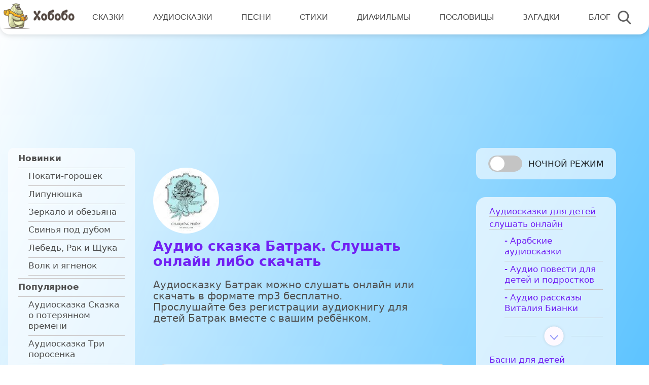

--- FILE ---
content_type: application/javascript; charset=utf-8
request_url: https://www.hobobo.ru/assets/plugins/galleria/galleria/galleria-1.2.9.min.js
body_size: 22577
content:
(function($){var undef,window=this,doc=window.document,$doc=$(doc),$win=$(window),protoArray=Array.prototype,VERSION=1.29,DEBUG=true,TIMEOUT=3e4,DUMMY=false,NAV=navigator.userAgent.toLowerCase(),HASH=window.location.hash.replace(/#\//,""),F=function(){},FALSE=function(){return false},IE=function(){var v=3,div=doc.createElement("div"),all=div.getElementsByTagName("i");do{div.innerHTML="<!--[if gt IE "+ ++v+"]><i></i><![endif]-->"}while(all[0]);return v>4?v:undef}(),DOM=function(){return{html:doc.documentElement,body:doc.body,head:doc.getElementsByTagName("head")[0],title:doc.title}},IFRAME=window.parent!==window.self,_eventlist="data ready thumbnail loadstart loadfinish image play pause progress "+"fullscreen_enter fullscreen_exit idle_enter idle_exit rescale "+"lightbox_open lightbox_close lightbox_image",_events=function(){var evs=[];$.each(_eventlist.split(" "),function(i,ev){evs.push(ev);if(/_/.test(ev)){evs.push(ev.replace(/_/g,""))}});return evs}(),_legacyOptions=function(options){var n;if(typeof options!=="object"){return options}$.each(options,function(key,value){if(/^[a-z]+_/.test(key)){n="";$.each(key.split("_"),function(i,k){n+=i>0?k.substr(0,1).toUpperCase()+k.substr(1):k});options[n]=value;delete options[key]}});return options},_patchEvent=function(type){if($.inArray(type,_events)>-1){return Galleria[type.toUpperCase()]}return type},_video={youtube:{reg:/https?:\/\/(?:[a-zA_Z]{2,3}.)?(?:youtube\.com\/watch\?)((?:[\w\d\-\_\=]+&amp;(?:amp;)?)*v(?:&lt;[A-Z]+&gt;)?=([0-9a-zA-Z\-\_]+))/i,embed:function(id){return"http://www.youtube.com/embed/"+id},getThumb:function(id,success,fail){fail=fail||F;$.getJSON(window.location.protocol+"//gdata.youtube.com/feeds/api/videos/"+id+"?v=2&alt=json-in-script&callback=?",function(data){try{success(data.entry.media$group.media$thumbnail[0].url)}catch(e){fail()}}).error(fail)}},vimeo:{reg:/https?:\/\/(?:www\.)?(vimeo\.com)\/(?:hd#)?([0-9]+)/i,embed:function(id){return"http://player.vimeo.com/video/"+id},getThumb:function(id,success,fail){fail=fail||F;$.getJSON("http://vimeo.com/api/v2/video/"+id+".json?callback=?",function(data){try{success(data[0].thumbnail_medium)}catch(e){fail()}}).error(fail)}},dailymotion:{reg:/https?:\/\/(?:www\.)?(dailymotion\.com)\/video\/([^_]+)/,embed:function(id){return"http://www.dailymotion.com/embed/video/"+id},getThumb:function(id,success,fail){fail=fail||F;$.getJSON("https://api.dailymotion.com/video/"+id+"?fields=thumbnail_medium_url&callback=?",function(data){try{success(data.thumbnail_medium_url)}catch(e){fail()}}).error(fail)}}},_videoTest=function(url){var match;for(var v in _video){match=url&&url.match(_video[v].reg);if(match&&match.length){return{id:match[2],provider:v}}}return false},_nativeFullscreen={support:function(){var html=DOM().html;return!IFRAME&&(html.requestFullscreen||html.mozRequestFullScreen||html.webkitRequestFullScreen)}(),callback:F,enter:function(instance,callback,elem){this.instance=instance;this.callback=callback||F;elem=elem||DOM().html;if(elem.requestFullscreen){elem.requestFullscreen()}else if(elem.mozRequestFullScreen){elem.mozRequestFullScreen()}else if(elem.webkitRequestFullScreen){elem.webkitRequestFullScreen()}},exit:function(callback){this.callback=callback||F;if(doc.exitFullscreen){doc.exitFullscreen()}else if(doc.mozCancelFullScreen){doc.mozCancelFullScreen()}else if(doc.webkitCancelFullScreen){doc.webkitCancelFullScreen()}},instance:null,listen:function(){if(!this.support){return}var handler=function(){if(!_nativeFullscreen.instance){return}var fs=_nativeFullscreen.instance._fullscreen;if(doc.fullscreen||doc.mozFullScreen||doc.webkitIsFullScreen){fs._enter(_nativeFullscreen.callback)}else{fs._exit(_nativeFullscreen.callback)}};doc.addEventListener("fullscreenchange",handler,false);doc.addEventListener("mozfullscreenchange",handler,false);doc.addEventListener("webkitfullscreenchange",handler,false)}},_galleries=[],_instances=[],_hasError=false,_canvas=false,_pool=[],_themeLoad=function(theme){Galleria.theme=theme;$.each(_pool,function(i,instance){if(!instance._initialized){instance._init.call(instance)}});_pool=[]},Utils=function(){return{clearTimer:function(id){$.each(Galleria.get(),function(){this.clearTimer(id)})},addTimer:function(id){$.each(Galleria.get(),function(){this.addTimer(id)})},array:function(obj){return protoArray.slice.call(obj,0)},create:function(className,nodeName){nodeName=nodeName||"div";var elem=doc.createElement(nodeName);elem.className=className;return elem},removeFromArray:function(arr,elem){$.each(arr,function(i,el){if(el==elem){arr.splice(i,1);return false}});return arr},getScriptPath:function(src){src=src||$("script:last").attr("src");var slices=src.split("/");if(slices.length==1){return""}slices.pop();return slices.join("/")+"/"},animate:function(){var transition=function(style){var props="transition WebkitTransition MozTransition OTransition".split(" "),i;if(window.opera){return false}for(i=0;props[i];i++){if(typeof style[props[i]]!=="undefined"){return props[i]}}return false}((doc.body||doc.documentElement).style);var endEvent={MozTransition:"transitionend",OTransition:"oTransitionEnd",WebkitTransition:"webkitTransitionEnd",transition:"transitionend"}[transition];var easings={_default:[.25,.1,.25,1],galleria:[.645,.045,.355,1],galleriaIn:[.55,.085,.68,.53],galleriaOut:[.25,.46,.45,.94],ease:[.25,0,.25,1],linear:[.25,.25,.75,.75],"ease-in":[.42,0,1,1],"ease-out":[0,0,.58,1],"ease-in-out":[.42,0,.58,1]};var setStyle=function(elem,value,suffix){var css={};suffix=suffix||"transition";$.each("webkit moz ms o".split(" "),function(){css["-"+this+"-"+suffix]=value});elem.css(css)};var clearStyle=function(elem){setStyle(elem,"none","transition");if(Galleria.WEBKIT&&Galleria.TOUCH){setStyle(elem,"translate3d(0,0,0)","transform");if(elem.data("revert")){elem.css(elem.data("revert"));elem.data("revert",null)}}};var change,strings,easing,syntax,revert,form,css;return function(elem,to,options){options=$.extend({duration:400,complete:F,stop:false},options);elem=$(elem);if(!options.duration){elem.css(to);options.complete.call(elem[0]);return}if(!transition){elem.animate(to,options);return}if(options.stop){elem.unbind(endEvent);clearStyle(elem)}change=false;$.each(to,function(key,val){css=elem.css(key);if(Utils.parseValue(css)!=Utils.parseValue(val)){change=true}elem.css(key,css)});if(!change){window.setTimeout(function(){options.complete.call(elem[0])},options.duration);return}strings=[];easing=options.easing in easings?easings[options.easing]:easings._default;syntax=" "+options.duration+"ms"+" cubic-bezier("+easing.join(",")+")";window.setTimeout(function(elem,endEvent,to,syntax){return function(){elem.one(endEvent,function(elem){return function(){clearStyle(elem);options.complete.call(elem[0])}}(elem));if(Galleria.WEBKIT&&Galleria.TOUCH){revert={};form=[0,0,0];$.each(["left","top"],function(i,m){if(m in to){form[i]=Utils.parseValue(to[m])-Utils.parseValue(elem.css(m))+"px";revert[m]=to[m];delete to[m]}});if(form[0]||form[1]){elem.data("revert",revert);strings.push("-webkit-transform"+syntax);setStyle(elem,"translate3d("+form.join(",")+")","transform")}}$.each(to,function(p,val){strings.push(p+syntax)});setStyle(elem,strings.join(","));elem.css(to)}}(elem,endEvent,to,syntax),2)}}(),removeAlpha:function(elem){if(IE<9&&elem){var style=elem.style,currentStyle=elem.currentStyle,filter=currentStyle&&currentStyle.filter||style.filter||"";if(/alpha/.test(filter)){style.filter=filter.replace(/alpha\([^)]*\)/i,"")}}},forceStyles:function(elem,styles){elem=$(elem);if(elem.attr("style")){elem.data("styles",elem.attr("style")).removeAttr("style")}elem.css(styles)},revertStyles:function(){$.each(Utils.array(arguments),function(i,elem){elem=$(elem);elem.removeAttr("style");elem.attr("style","");if(elem.data("styles")){elem.attr("style",elem.data("styles")).data("styles",null)}})},moveOut:function(elem){Utils.forceStyles(elem,{position:"absolute",left:-1e4})},moveIn:function(){Utils.revertStyles.apply(Utils,Utils.array(arguments))},elem:function(elem){if(elem instanceof $){return{$:elem,dom:elem[0]}}else{return{$:$(elem),dom:elem}}},hide:function(elem,speed,callback){callback=callback||F;var el=Utils.elem(elem),$elem=el.$;elem=el.dom;if(!$elem.data("opacity")){$elem.data("opacity",$elem.css("opacity"))}var style={opacity:0};if(speed){var complete=IE<9&&elem?function(){Utils.removeAlpha(elem);elem.style.visibility="hidden";callback.call(elem)}:callback;Utils.animate(elem,style,{duration:speed,complete:complete,stop:true})}else{if(IE<9&&elem){Utils.removeAlpha(elem);elem.style.visibility="hidden"}else{$elem.css(style)}}},show:function(elem,speed,callback){callback=callback||F;var el=Utils.elem(elem),$elem=el.$;elem=el.dom;var saved=parseFloat($elem.data("opacity"))||1,style={opacity:saved};if(speed){if(IE<9){$elem.css("opacity",0);elem.style.visibility="visible"}var complete=IE<9&&elem?function(){if(style.opacity==1){Utils.removeAlpha(elem)}callback.call(elem)}:callback;Utils.animate(elem,style,{duration:speed,complete:complete,stop:true})}else{if(IE<9&&style.opacity==1&&elem){Utils.removeAlpha(elem);elem.style.visibility="visible"}else{$elem.css(style)}}},optimizeTouch:function(){var node,evs,fakes,travel,evt={},handler=function(e){e.preventDefault();evt=$.extend({},e,true)},attach=function(){this.evt=evt},fake=function(){this.handler.call(node,this.evt)};return function(elem){$(elem).bind("touchend",function(e){node=e.target;travel=true;while(node.parentNode&&node!=e.currentTarget&&travel){evs=$(node).data("events");fakes=$(node).data("fakes");if(evs&&"click"in evs){travel=false;e.preventDefault();$(node).click(handler).click();evs.click.pop();$.each(evs.click,attach);$(node).data("fakes",evs.click);delete evs.click}else if(fakes){travel=false;e.preventDefault();$.each(fakes,fake)}node=node.parentNode}})}}(),wait:function(options){options=$.extend({until:FALSE,success:F,error:function(){Galleria.raise("Could not complete wait function.")},timeout:3e3},options);var start=Utils.timestamp(),elapsed,now,fn=function(){now=Utils.timestamp();elapsed=now-start;if(options.until(elapsed)){options.success();return false}if(typeof options.timeout=="number"&&now>=start+options.timeout){options.error();return false}window.setTimeout(fn,10)};window.setTimeout(fn,10)},toggleQuality:function(img,force){if(IE!==7&&IE!==8||!img||img.nodeName.toUpperCase()!="IMG"){return}if(typeof force==="undefined"){force=img.style.msInterpolationMode==="nearest-neighbor"}img.style.msInterpolationMode=force?"bicubic":"nearest-neighbor"},insertStyleTag:function(styles,id){if(id&&$("#"+id).length){return}var style=doc.createElement("style");if(id){style.id=id}DOM().head.appendChild(style);if(style.styleSheet){style.styleSheet.cssText=styles}else{var cssText=doc.createTextNode(styles);style.appendChild(cssText)}},loadScript:function(url,callback){var done=false,script=$("<scr"+"ipt>").attr({src:url,async:true}).get(0);script.onload=script.onreadystatechange=function(){if(!done&&(!this.readyState||this.readyState==="loaded"||this.readyState==="complete")){done=true;script.onload=script.onreadystatechange=null;if(typeof callback==="function"){callback.call(this,this)}}};DOM().head.appendChild(script)},parseValue:function(val){if(typeof val==="number"){return val}else if(typeof val==="string"){var arr=val.match(/\-?\d|\./g);return arr&&arr.constructor===Array?arr.join("")*1:0}else{return 0}},timestamp:function(){return(new Date).getTime()},loadCSS:function(href,id,callback){var link,length;$("link[rel=stylesheet]").each(function(){if(new RegExp(href).test(this.href)){link=this;return false}});if(typeof id==="function"){callback=id;id=undef}callback=callback||F;if(link){callback.call(link,link);return link}length=doc.styleSheets.length;if($("#"+id).length){$("#"+id).attr("href",href);length--}else{link=$("<link>").attr({rel:"stylesheet",href:href,id:id}).get(0);var styles=$('link[rel="stylesheet"], style');if(styles.length){styles.get(0).parentNode.insertBefore(link,styles[0])}else{DOM().head.appendChild(link)}if(IE){if(length>=31){Galleria.raise("You have reached the browser stylesheet limit (31)",true);return}}}if(typeof callback==="function"){var $loader=$("<s>").attr("id","galleria-loader").hide().appendTo(DOM().body);Utils.wait({until:function(){return $loader.height()==1},success:function(){$loader.remove();callback.call(link,link)},error:function(){$loader.remove();Galleria.raise("Theme CSS could not load after 20 sec. "+(Galleria.QUIRK?"Your browser is in Quirks Mode, please add a correct doctype.":"Please download the latest theme at http://galleria.io/customer/."),true)},timeout:5e3})}return link}}}(),_transitions=function(){var _slide=function(params,complete,fade,door){var easing=this.getOptions("easing"),distance=this.getStageWidth(),from={left:distance*(params.rewind?-1:1)},to={left:0};if(fade){from.opacity=0;to.opacity=1}else{from.opacity=1}$(params.next).css(from);Utils.animate(params.next,to,{duration:params.speed,complete:function(elems){return function(){complete();elems.css({left:0})}}($(params.next).add(params.prev)),queue:false,easing:easing});if(door){params.rewind=!params.rewind}if(params.prev){from={left:0};to={left:distance*(params.rewind?1:-1)};if(fade){from.opacity=1;to.opacity=0}$(params.prev).css(from);Utils.animate(params.prev,to,{duration:params.speed,queue:false,easing:easing,complete:function(){$(this).css("opacity",0)}})}};return{active:false,init:function(effect,params,complete){if(_transitions.effects.hasOwnProperty(effect)){_transitions.effects[effect].call(this,params,complete)}},effects:{fade:function(params,complete){$(params.next).css({opacity:0,left:0});Utils.animate(params.next,{opacity:1},{duration:params.speed,complete:complete});if(params.prev){$(params.prev).css("opacity",1).show();Utils.animate(params.prev,{opacity:0},{duration:params.speed})}},flash:function(params,complete){$(params.next).css({opacity:0,left:0});if(params.prev){Utils.animate(params.prev,{opacity:0},{duration:params.speed/2,complete:function(){Utils.animate(params.next,{opacity:1},{duration:params.speed,complete:complete})}})}else{Utils.animate(params.next,{opacity:1},{duration:params.speed,complete:complete})}},pulse:function(params,complete){if(params.prev){$(params.prev).hide()}$(params.next).css({opacity:0,left:0}).show();Utils.animate(params.next,{opacity:1},{duration:params.speed,complete:complete})},slide:function(params,complete){_slide.apply(this,Utils.array(arguments))},fadeslide:function(params,complete){_slide.apply(this,Utils.array(arguments).concat([true]))},doorslide:function(params,complete){_slide.apply(this,Utils.array(arguments).concat([false,true]))}}}}();_nativeFullscreen.listen();Galleria=function(){var self=this;this._options={};this._playing=false;this._playtime=5e3;this._active=null;this._queue={length:0};this._data=[];this._dom={};this._thumbnails=[];this._layers=[];this._initialized=false;this._firstrun=false;this._stageWidth=0;this._stageHeight=0;this._target=undef;this._binds=[];this._id=parseInt(Math.random()*1e4,10);var divs="container stage images image-nav image-nav-left image-nav-right "+"info info-text info-title info-description "+"thumbnails thumbnails-list thumbnails-container thumb-nav-left thumb-nav-right "+"loader counter tooltip",spans="current total";$.each(divs.split(" "),function(i,elemId){self._dom[elemId]=Utils.create("galleria-"+elemId)});$.each(spans.split(" "),function(i,elemId){self._dom[elemId]=Utils.create("galleria-"+elemId,"span")});var keyboard=this._keyboard={keys:{UP:38,DOWN:40,LEFT:37,RIGHT:39,RETURN:13,ESCAPE:27,BACKSPACE:8,SPACE:32},map:{},bound:false,press:function(e){var key=e.keyCode||e.which;if(key in keyboard.map&&typeof keyboard.map[key]==="function"){keyboard.map[key].call(self,e)}},attach:function(map){var key,up;for(key in map){if(map.hasOwnProperty(key)){up=key.toUpperCase();if(up in keyboard.keys){keyboard.map[keyboard.keys[up]]=map[key]}else{keyboard.map[up]=map[key]}}}if(!keyboard.bound){keyboard.bound=true;$doc.bind("keydown",keyboard.press)}},detach:function(){keyboard.bound=false;keyboard.map={};$doc.unbind("keydown",keyboard.press)}};var controls=this._controls={0:undef,1:undef,active:0,swap:function(){controls.active=controls.active?0:1},getActive:function(){return controls[controls.active]},getNext:function(){return controls[1-controls.active]}};var carousel=this._carousel={next:self.$("thumb-nav-right"),prev:self.$("thumb-nav-left"),width:0,current:0,max:0,hooks:[],update:function(){var w=0,h=0,hooks=[0];$.each(self._thumbnails,function(i,thumb){if(thumb.ready){w+=thumb.outerWidth||$(thumb.container).outerWidth(true);hooks[i+1]=w;h=Math.max(h,thumb.outerHeight||$(thumb.container).outerHeight(true))}});self.$("thumbnails").css({width:w,height:h});carousel.max=w;carousel.hooks=hooks;carousel.width=self.$("thumbnails-list").width();carousel.setClasses();self.$("thumbnails-container").toggleClass("galleria-carousel",w>carousel.width);carousel.width=self.$("thumbnails-list").width()},bindControls:function(){var i;carousel.next.bind("click",function(e){e.preventDefault();if(self._options.carouselSteps==="auto"){for(i=carousel.current;i<carousel.hooks.length;i++){if(carousel.hooks[i]-carousel.hooks[carousel.current]>carousel.width){carousel.set(i-2);break}}}else{carousel.set(carousel.current+self._options.carouselSteps)}});carousel.prev.bind("click",function(e){e.preventDefault();if(self._options.carouselSteps==="auto"){for(i=carousel.current;i>=0;i--){if(carousel.hooks[carousel.current]-carousel.hooks[i]>carousel.width){carousel.set(i+2);break}else if(i===0){carousel.set(0);break}}}else{carousel.set(carousel.current-self._options.carouselSteps)}})},set:function(i){i=Math.max(i,0);while(carousel.hooks[i-1]+carousel.width>=carousel.max&&i>=0){i--}carousel.current=i;carousel.animate()},getLast:function(i){return(i||carousel.current)-1},follow:function(i){if(i===0||i===carousel.hooks.length-2){carousel.set(i);return}var last=carousel.current;while(carousel.hooks[last]-carousel.hooks[carousel.current]<carousel.width&&last<=carousel.hooks.length){last++}if(i-1<carousel.current){carousel.set(i-1)}else if(i+2>last){carousel.set(i-last+carousel.current+2)}},setClasses:function(){carousel.prev.toggleClass("disabled",!carousel.current);carousel.next.toggleClass("disabled",carousel.hooks[carousel.current]+carousel.width>=carousel.max)},animate:function(to){carousel.setClasses();var num=carousel.hooks[carousel.current]*-1;if(isNaN(num)){return}Utils.animate(self.get("thumbnails"),{left:num},{duration:self._options.carouselSpeed,easing:self._options.easing,queue:false})}};var tooltip=this._tooltip={initialized:false,open:false,timer:"tooltip"+self._id,swapTimer:"swap"+self._id,init:function(){tooltip.initialized=true;var css=".galleria-tooltip{padding:3px 8px;max-width:50%;background:#ffe;color:#000;z-index:3;position:absolute;font-size:11px;line-height:1.3;"+"opacity:0;box-shadow:0 0 2px rgba(0,0,0,.4);-moz-box-shadow:0 0 2px rgba(0,0,0,.4);-webkit-box-shadow:0 0 2px rgba(0,0,0,.4);}";Utils.insertStyleTag(css,"galleria-tooltip");self.$("tooltip").css({opacity:.8,visibility:"visible",display:"none"})},move:function(e){var mouseX=self.getMousePosition(e).x,mouseY=self.getMousePosition(e).y,$elem=self.$("tooltip"),x=mouseX,y=mouseY,height=$elem.outerHeight(true)+1,width=$elem.outerWidth(true),limitY=height+15;var maxX=self.$("container").width()-width-2,maxY=self.$("container").height()-height-2;if(!isNaN(x)&&!isNaN(y)){x+=10;y-=height+8;x=Math.max(0,Math.min(maxX,x));y=Math.max(0,Math.min(maxY,y));if(mouseY<limitY){y=limitY}$elem.css({left:x,top:y})}},bind:function(elem,value){if(Galleria.TOUCH){return}if(!tooltip.initialized){tooltip.init()}var mouseout=function(){self.$("container").unbind("mousemove",tooltip.move);self.clearTimer(tooltip.timer);self.$("tooltip").stop().animate({opacity:0},200,function(){self.$("tooltip").hide();self.addTimer(tooltip.swapTimer,function(){tooltip.open=false},1e3)})};var hover=function(elem,value){tooltip.define(elem,value);$(elem).hover(function(){self.clearTimer(tooltip.swapTimer);self.$("container").unbind("mousemove",tooltip.move).bind("mousemove",tooltip.move).trigger("mousemove");tooltip.show(elem);self.addTimer(tooltip.timer,function(){self.$("tooltip").stop().show().animate({opacity:1});tooltip.open=true},tooltip.open?0:500)},mouseout).click(mouseout)};if(typeof value==="string"){hover(elem in self._dom?self.get(elem):elem,value)}else{$.each(elem,function(elemID,val){hover(self.get(elemID),val)})}},show:function(elem){elem=$(elem in self._dom?self.get(elem):elem);var text=elem.data("tt"),mouseup=function(e){window.setTimeout(function(ev){return function(){tooltip.move(ev)}}(e),10);elem.unbind("mouseup",mouseup)};text=typeof text==="function"?text():text;if(!text){return}self.$("tooltip").html(text.replace(/\s/,"&#160;"));elem.bind("mouseup",mouseup)},define:function(elem,value){if(typeof value!=="function"){var s=value;value=function(){return s}}elem=$(elem in self._dom?self.get(elem):elem).data("tt",value);tooltip.show(elem)}};var fullscreen=this._fullscreen={scrolled:0,crop:undef,active:false,keymap:self._keyboard.map,parseCallback:function(callback,enter){return _transitions.active?function(){if(typeof callback=="function"){callback.call(self)}var active=self._controls.getActive(),next=self._controls.getNext();self._scaleImage(next);self._scaleImage(active);if(enter&&self._options.trueFullscreen){$(active.container).add(next.container).trigger("transitionend")}}:callback},enter:function(callback){callback=fullscreen.parseCallback(callback,true);if(self._options.trueFullscreen&&_nativeFullscreen.support){fullscreen.active=true;Utils.forceStyles(self.get("container"),{width:"100%",height:"100%"});self.rescale();if(Galleria.MAC){if(Galleria.WEBKIT&&!(Galleria.SAFARI&&/version\/[1-5]/.test(NAV))){self.$("container").css("opacity",0).addClass("fullscreen");window.setTimeout(function(){fullscreen.scale();self.$("container").css("opacity",1)},50)}else{self.$("stage").css("opacity",0);window.setTimeout(function(){fullscreen.scale();self.$("stage").css("opacity",1)},4)}}else{self.$("container").addClass("fullscreen")}$win.resize(fullscreen.scale);_nativeFullscreen.enter(self,callback,self.get("container"))}else{fullscreen.scrolled=$win.scrollTop();window.scrollTo(0,0);fullscreen._enter(callback)}},_enter:function(callback){fullscreen.active=true;if(IFRAME){fullscreen.iframe=function(){var elem,refer=doc.referrer,test=doc.createElement("a"),loc=window.location;test.href=refer;if(test.protocol!=loc.protocol||test.hostname!=loc.hostname||test.port!=loc.port){Galleria.raise("Parent fullscreen not available. Iframe protocol, domains and ports must match.");return false}fullscreen.pd=window.parent.document;$(fullscreen.pd).find("iframe").each(function(){var idoc=this.contentDocument||this.contentWindow.document;if(idoc===doc){elem=this;return false}});return elem}()}Utils.hide(self.getActiveImage());if(IFRAME&&fullscreen.iframe){fullscreen.iframe.scrolled=$(window.parent).scrollTop();window.parent.scrollTo(0,0)}var data=self.getData(),options=self._options,inBrowser=!self._options.trueFullscreen||!_nativeFullscreen.support,htmlbody={height:"100%",overflow:"hidden",margin:0,padding:0};if(inBrowser){self.$("container").addClass("fullscreen");Utils.forceStyles(self.get("container"),{position:"fixed",top:0,left:0,width:"100%",height:"100%",zIndex:1e4});Utils.forceStyles(DOM().html,htmlbody);Utils.forceStyles(DOM().body,htmlbody)}if(IFRAME&&fullscreen.iframe){Utils.forceStyles(fullscreen.pd.documentElement,htmlbody);Utils.forceStyles(fullscreen.pd.body,htmlbody);Utils.forceStyles(fullscreen.iframe,$.extend(htmlbody,{width:"100%",height:"100%",top:0,left:0,position:"fixed",zIndex:1e4,border:"none"}))}fullscreen.keymap=$.extend({},self._keyboard.map);self.attachKeyboard({escape:self.exitFullscreen,right:self.next,left:self.prev});fullscreen.crop=options.imageCrop;if(options.fullscreenCrop!=undef){options.imageCrop=options.fullscreenCrop}if(data&&data.big&&data.image!==data.big){var big=new Galleria.Picture,cached=big.isCached(data.big),index=self.getIndex(),thumb=self._thumbnails[index];self.trigger({type:Galleria.LOADSTART,cached:cached,rewind:false,index:index,imageTarget:self.getActiveImage(),thumbTarget:thumb,galleriaData:data});big.load(data.big,function(big){self._scaleImage(big,{complete:function(big){self.trigger({type:Galleria.LOADFINISH,cached:cached,index:index,rewind:false,imageTarget:big.image,thumbTarget:thumb});var image=self._controls.getActive().image;if(image){$(image).width(big.image.width).height(big.image.height).attr("style",$(big.image).attr("style")).attr("src",big.image.src)}}})})}self.rescale(function(){self.addTimer(false,function(){if(inBrowser){Utils.show(self.getActiveImage())}if(typeof callback==="function"){callback.call(self)}},100);self.trigger(Galleria.FULLSCREEN_ENTER)});if(!inBrowser){Utils.show(self.getActiveImage())}else{$win.resize(fullscreen.scale)}},scale:function(){self.rescale()},exit:function(callback){callback=fullscreen.parseCallback(callback);if(self._options.trueFullscreen&&_nativeFullscreen.support){_nativeFullscreen.exit(callback)}else{fullscreen._exit(callback)}},_exit:function(callback){fullscreen.active=false;var inBrowser=!self._options.trueFullscreen||!_nativeFullscreen.support;self.$("container").removeClass("fullscreen");if(inBrowser){Utils.hide(self.getActiveImage());Utils.revertStyles(self.get("container"),DOM().html,DOM().body);window.scrollTo(0,fullscreen.scrolled)}if(IFRAME&&fullscreen.iframe){Utils.revertStyles(fullscreen.pd.documentElement,fullscreen.pd.body,fullscreen.iframe);if(fullscreen.iframe.scrolled){window.parent.scrollTo(0,fullscreen.iframe.scrolled)}}self.detachKeyboard();self.attachKeyboard(fullscreen.keymap);self._options.imageCrop=fullscreen.crop;var big=self.getData().big,image=self._controls.getActive().image;if(!self.getData().iframe&&image&&big&&big==image.src){window.setTimeout(function(src){return function(){image.src=src}}(self.getData().image),1)}self.rescale(function(){self.addTimer(false,function(){if(inBrowser){Utils.show(self.getActiveImage())}if(typeof callback==="function"){callback.call(self)}$win.trigger("resize")},50);self.trigger(Galleria.FULLSCREEN_EXIT)});$win.unbind("resize",fullscreen.scale)}};var idle=this._idle={trunk:[],bound:false,active:false,add:function(elem,to,from,hide){if(!elem){return}if(!idle.bound){idle.addEvent()}elem=$(elem);if(typeof from=="boolean"){hide=from;from={}}from=from||{};var extract={},style;for(style in to){if(to.hasOwnProperty(style)){extract[style]=elem.css(style)}}elem.data("idle",{from:$.extend(extract,from),to:to,complete:true,busy:false});if(!hide){idle.addTimer()}else{elem.css(to)}idle.trunk.push(elem)},remove:function(elem){elem=$(elem);$.each(idle.trunk,function(i,el){if(el&&el.length&&!el.not(elem).length){elem.css(elem.data("idle").from);idle.trunk.splice(i,1)}});if(!idle.trunk.length){idle.removeEvent();self.clearTimer(idle.timer)}},addEvent:function(){idle.bound=true;self.$("container").bind("mousemove click",idle.showAll);if(self._options.idleMode=="hover"){self.$("container").bind("mouseleave",idle.hide)}},removeEvent:function(){idle.bound=false;self.$("container").bind("mousemove click",idle.showAll);if(self._options.idleMode=="hover"){self.$("container").unbind("mouseleave",idle.hide)}},addTimer:function(){if(self._options.idleMode=="hover"){return}self.addTimer("idle",function(){idle.hide()},self._options.idleTime)},hide:function(){if(!self._options.idleMode||self.getIndex()===false||self.getData().iframe){return}self.trigger(Galleria.IDLE_ENTER);var len=idle.trunk.length;$.each(idle.trunk,function(i,elem){var data=elem.data("idle");if(!data){return}elem.data("idle").complete=false;Utils.animate(elem,data.to,{duration:self._options.idleSpeed,complete:function(){if(i==len-1){idle.active=false}}})})},showAll:function(){self.clearTimer("idle");$.each(idle.trunk,function(i,elem){idle.show(elem)})},show:function(elem){var data=elem.data("idle");if(!idle.active||!data.busy&&!data.complete){data.busy=true;self.trigger(Galleria.IDLE_EXIT);self.clearTimer("idle");Utils.animate(elem,data.from,{duration:self._options.idleSpeed/2,complete:function(){idle.active=true;$(elem).data("idle").busy=false;$(elem).data("idle").complete=true}})}idle.addTimer()}};var lightbox=this._lightbox={width:0,height:0,initialized:false,active:null,image:null,elems:{},keymap:false,init:function(){self.trigger(Galleria.LIGHTBOX_OPEN);if(lightbox.initialized){return}lightbox.initialized=true;var elems="overlay box content shadow title info close prevholder prev nextholder next counter image",el={},op=self._options,css="",abs="position:absolute;",prefix="lightbox-",cssMap={overlay:"position:fixed;display:none;opacity:"+op.overlayOpacity+";filter:alpha(opacity="+op.overlayOpacity*100+");top:0;left:0;width:100%;height:100%;background:"+op.overlayBackground+";z-index:99990",box:"position:fixed;display:none;width:400px;height:400px;top:50%;left:50%;margin-top:-200px;margin-left:-200px;z-index:99991",shadow:abs+"background:#000;width:100%;height:100%;",content:abs+"background-color:#fff;top:10px;left:10px;right:10px;bottom:10px;overflow:hidden",info:abs+"bottom:10px;left:10px;right:10px;color:#444;font:11px/13px arial,sans-serif;height:13px",close:abs+"top:10px;right:10px;height:20px;width:20px;background:#fff;text-align:center;cursor:pointer;color:#444;font:16px/22px arial,sans-serif;z-index:99999",image:abs+"top:10px;left:10px;right:10px;bottom:30px;overflow:hidden;display:block;",prevholder:abs+"width:50%;top:0;bottom:40px;cursor:pointer;",nextholder:abs+"width:50%;top:0;bottom:40px;right:-1px;cursor:pointer;",prev:abs+"top:50%;margin-top:-20px;height:40px;width:30px;background:#fff;left:20px;display:none;text-align:center;color:#000;font:bold 16px/36px arial,sans-serif",next:abs+"top:50%;margin-top:-20px;height:40px;width:30px;background:#fff;right:20px;left:auto;display:none;font:bold 16px/36px arial,sans-serif;text-align:center;color:#000",title:"float:left",counter:"float:right;margin-left:8px;"},hover=function(elem){return elem.hover(function(){$(this).css("color","#bbb")},function(){$(this).css("color","#444")})},appends={};if(IE&&IE>7){cssMap.nextholder+="background:#000;filter:alpha(opacity=0);";cssMap.prevholder+="background:#000;filter:alpha(opacity=0);"}$.each(cssMap,function(key,value){css+=".galleria-"+prefix+key+"{"+value+"}"});css+=".galleria-"+prefix+"box.iframe .galleria-"+prefix+"prevholder,"+".galleria-"+prefix+"box.iframe .galleria-"+prefix+"nextholder{"+"width:100px;height:100px;top:50%;margin-top:-70px}";Utils.insertStyleTag(css,"galleria-lightbox");$.each(elems.split(" "),function(i,elemId){self.addElement("lightbox-"+elemId);el[elemId]=lightbox.elems[elemId]=self.get("lightbox-"+elemId)});lightbox.image=new Galleria.Picture;$.each({box:"shadow content close prevholder nextholder",info:"title counter",content:"info image",prevholder:"prev",nextholder:"next"},function(key,val){var arr=[];$.each(val.split(" "),function(i,prop){arr.push(prefix+prop)});appends[prefix+key]=arr});self.append(appends);$(el.image).append(lightbox.image.container);$(DOM().body).append(el.overlay,el.box);Utils.optimizeTouch(el.box);hover($(el.close).bind("click",lightbox.hide).html("&#215;"));$.each(["Prev","Next"],function(i,dir){var $d=$(el[dir.toLowerCase()]).html(/v/.test(dir)?"&#8249;&#160;":"&#160;&#8250;"),$e=$(el[dir.toLowerCase()+"holder"]);$e.bind("click",function(){lightbox["show"+dir]()});if(IE<8||Galleria.TOUCH){$d.show();return}$e.hover(function(){$d.show()},function(e){$d.stop().fadeOut(200)})});$(el.overlay).bind("click",lightbox.hide);if(Galleria.IPAD){self._options.lightboxTransitionSpeed=0}},rescale:function(event){var width=Math.min($win.width()-40,lightbox.width),height=Math.min($win.height()-60,lightbox.height),ratio=Math.min(width/lightbox.width,height/lightbox.height),destWidth=Math.round(lightbox.width*ratio)+40,destHeight=Math.round(lightbox.height*ratio)+60,to={width:destWidth,height:destHeight,"margin-top":Math.ceil(destHeight/2)*-1,"margin-left":Math.ceil(destWidth/2)*-1};
if(event){$(lightbox.elems.box).css(to)}else{$(lightbox.elems.box).animate(to,{duration:self._options.lightboxTransitionSpeed,easing:self._options.easing,complete:function(){var image=lightbox.image,speed=self._options.lightboxFadeSpeed;self.trigger({type:Galleria.LIGHTBOX_IMAGE,imageTarget:image.image});$(image.container).show();$(image.image).animate({opacity:1},speed);Utils.show(lightbox.elems.info,speed)}})}},hide:function(){lightbox.image.image=null;$win.unbind("resize",lightbox.rescale);$(lightbox.elems.box).hide();Utils.hide(lightbox.elems.info);self.detachKeyboard();self.attachKeyboard(lightbox.keymap);lightbox.keymap=false;Utils.hide(lightbox.elems.overlay,200,function(){$(this).hide().css("opacity",self._options.overlayOpacity);self.trigger(Galleria.LIGHTBOX_CLOSE)})},showNext:function(){lightbox.show(self.getNext(lightbox.active))},showPrev:function(){lightbox.show(self.getPrev(lightbox.active))},show:function(index){lightbox.active=index=typeof index==="number"?index:self.getIndex()||0;if(!lightbox.initialized){lightbox.init()}if(!lightbox.keymap){lightbox.keymap=$.extend({},self._keyboard.map);self.attachKeyboard({escape:lightbox.hide,right:lightbox.showNext,left:lightbox.showPrev})}$win.unbind("resize",lightbox.rescale);var data=self.getData(index),total=self.getDataLength(),n=self.getNext(index),ndata,p,i;Utils.hide(lightbox.elems.info);try{for(i=self._options.preload;i>0;i--){p=new Galleria.Picture;ndata=self.getData(n);p.preload("big"in ndata?ndata.big:ndata.image);n=self.getNext(n)}}catch(e){}lightbox.image.isIframe=!!data.iframe;$(lightbox.elems.box).toggleClass("iframe",!!data.iframe);lightbox.image.load(data.iframe||data.big||data.image,function(image){if(image.isIframe){var cw=$(window).width(),ch=$(window).height();if(self._options.maxVideoSize){var r=Math.min(self._options.maxVideoSize/cw,self._options.maxVideoSize/ch);if(r<1){cw*=r;ch*=r}}lightbox.width=cw;lightbox.height=ch}else{lightbox.width=image.original.width;lightbox.height=image.original.height}$(image.image).css({width:image.isIframe?"100%":"100.1%",height:image.isIframe?"100%":"100.1%",top:0,zIndex:99998,opacity:0,visibility:"visible"});lightbox.elems.title.innerHTML=data.title||"";lightbox.elems.counter.innerHTML=index+1+" / "+total;$win.resize(lightbox.rescale);lightbox.rescale()});$(lightbox.elems.overlay).show().css("visibility","visible");$(lightbox.elems.box).show()}};var _timer=this._timer={trunk:{},add:function(id,fn,delay,loop){id=id||(new Date).getTime();loop=loop||false;this.clear(id);if(loop){var old=fn;fn=function(){old();_timer.add(id,fn,delay)}}this.trunk[id]=window.setTimeout(fn,delay)},clear:function(id){var del=function(i){window.clearTimeout(this.trunk[i]);delete this.trunk[i]},i;if(!!id&&id in this.trunk){del.call(this,id)}else if(typeof id==="undefined"){for(i in this.trunk){if(this.trunk.hasOwnProperty(i)){del.call(this,i)}}}}};return this};Galleria.prototype={constructor:Galleria,init:function(target,options){var self=this;options=_legacyOptions(options);this._original={target:target,options:options,data:null};this._target=this._dom.target=target.nodeName?target:$(target).get(0);this._original.html=this._target.innerHTML;_instances.push(this);if(!this._target){Galleria.raise("Target not found",true);return}this._options={autoplay:false,carousel:true,carouselFollow:true,carouselSpeed:400,carouselSteps:"auto",clicknext:false,dailymotion:{foreground:"%23EEEEEE",highlight:"%235BCEC5",background:"%23222222",logo:0,hideInfos:1},dataConfig:function(elem){return{}},dataSelector:"img",dataSort:false,dataSource:this._target,debug:undef,dummy:undef,easing:"galleria",extend:function(options){},fullscreenCrop:undef,fullscreenDoubleTap:true,fullscreenTransition:undef,height:0,idleMode:true,idleTime:3e3,idleSpeed:200,imageCrop:false,imageMargin:0,imagePan:false,imagePanSmoothness:12,imagePosition:"50%",imageTimeout:undef,initialTransition:undef,keepSource:false,layerFollow:true,lightbox:false,lightboxFadeSpeed:200,lightboxTransitionSpeed:200,linkSourceImages:true,maxScaleRatio:undef,maxVideoSize:undef,minScaleRatio:undef,overlayOpacity:.85,overlayBackground:"#0b0b0b",pauseOnInteraction:true,popupLinks:false,preload:2,queue:true,responsive:true,show:0,showInfo:true,showCounter:true,showImagenav:true,swipe:true,thumbCrop:true,thumbEventType:"click",thumbFit:true,thumbMargin:0,thumbQuality:"auto",thumbDisplayOrder:true,thumbnails:true,touchTransition:undef,transition:"fade",transitionInitial:undef,transitionSpeed:400,trueFullscreen:true,useCanvas:false,vimeo:{title:0,byline:0,portrait:0,color:"aaaaaa"},wait:5e3,width:"auto",youtube:{modestbranding:1,autohide:1,color:"white",hd:1,rel:0,showinfo:0}};this._options.initialTransition=this._options.initialTransition||this._options.transitionInitial;if(options&&options.debug===false){DEBUG=false}if(options&&typeof options.imageTimeout==="number"){TIMEOUT=options.imageTimeout}if(options&&typeof options.dummy==="string"){DUMMY=options.dummy}$(this._target).children().hide();if(Galleria.QUIRK){Galleria.raise("Your page is in Quirks mode, Galleria may not render correctly. Please validate your HTML and add a correct doctype.")}if(typeof Galleria.theme==="object"){this._init()}else{_pool.push(this)}return this},_init:function(){var self=this,options=this._options;if(this._initialized){Galleria.raise("Init failed: Gallery instance already initialized.");return this}this._initialized=true;if(!Galleria.theme){Galleria.raise("Init failed: No theme found.",true);return this}$.extend(true,options,Galleria.theme.defaults,this._original.options,Galleria.configure.options);(function(can){if(!("getContext"in can)){can=null;return}_canvas=_canvas||{elem:can,context:can.getContext("2d"),cache:{},length:0}})(doc.createElement("canvas"));this.bind(Galleria.DATA,function(){this._original.data=this._data;this.get("total").innerHTML=this.getDataLength();var $container=this.$("container");if(self._options.height<2){self._userRatio=self._ratio=self._options.height}var num={width:0,height:0};var testHeight=function(){return self.$("stage").height()};Utils.wait({until:function(){num=self._getWH();$container.width(num.width).height(num.height);return testHeight()&&num.width&&num.height>50},success:function(){self._width=num.width;self._height=num.height;self._ratio=self._ratio||num.height/num.width;if(Galleria.WEBKIT){window.setTimeout(function(){self._run()},1)}else{self._run()}},error:function(){if(testHeight()){Galleria.raise("Could not extract sufficient width/height of the gallery container. Traced measures: width:"+num.width+"px, height: "+num.height+"px.",true)}else{Galleria.raise("Could not extract a stage height from the CSS. Traced height: "+testHeight()+"px.",true)}},timeout:typeof this._options.wait=="number"?this._options.wait:false})});this.append({"info-text":["info-title","info-description"],info:["info-text"],"image-nav":["image-nav-right","image-nav-left"],stage:["images","loader","counter","image-nav"],"thumbnails-list":["thumbnails"],"thumbnails-container":["thumb-nav-left","thumbnails-list","thumb-nav-right"],container:["stage","thumbnails-container","info","tooltip"]});Utils.hide(this.$("counter").append(this.get("current"),doc.createTextNode(" / "),this.get("total")));this.setCounter("&#8211;");Utils.hide(self.get("tooltip"));this.$("container").addClass(Galleria.TOUCH?"touch":"notouch");$.each(new Array(2),function(i){var image=new Galleria.Picture;$(image.container).css({position:"absolute",top:0,left:0}).prepend(self._layers[i]=$(Utils.create("galleria-layer")).css({position:"absolute",top:0,left:0,right:0,bottom:0,zIndex:2})[0]);self.$("images").append(image.container);self._controls[i]=image});this.$("images").css({position:"relative",top:0,left:0,width:"100%",height:"100%"});this.$("thumbnails, thumbnails-list").css({overflow:"hidden",position:"relative"});this.$("image-nav-right, image-nav-left").bind("click",function(e){if(options.clicknext){e.stopPropagation()}if(options.pauseOnInteraction){self.pause()}var fn=/right/.test(this.className)?"next":"prev";self[fn]()});$.each(["info","counter","image-nav"],function(i,el){if(options["show"+el.substr(0,1).toUpperCase()+el.substr(1).replace(/-/,"")]===false){Utils.moveOut(self.get(el.toLowerCase()))}});this.load();if(!options.keepSource&&!IE){this._target.innerHTML=""}if(this.get("errors")){this.appendChild("target","errors")}this.appendChild("target","container");if(options.carousel){var count=0,show=options.show;this.bind(Galleria.THUMBNAIL,function(){this.updateCarousel();if(++count==this.getDataLength()&&typeof show=="number"&&show>0){this._carousel.follow(show)}})}if(options.responsive){$win.bind("resize",function(){if(!self.isFullscreen()){self.resize()}})}if(options.swipe){(function(images){var swipeStart=[0,0],swipeStop=[0,0],limitX=30,limitY=100,multi=false,tid=0,data,ev={start:"touchstart",move:"touchmove",stop:"touchend"},getData=function(e){return e.originalEvent.touches?e.originalEvent.touches[0]:e},moveHandler=function(e){if(e.originalEvent.touches&&e.originalEvent.touches.length>1){return}data=getData(e);swipeStop=[data.pageX,data.pageY];if(!swipeStart[0]){swipeStart=swipeStop}if(Math.abs(swipeStart[0]-swipeStop[0])>10){e.preventDefault()}},upHandler=function(e){images.unbind(ev.move,moveHandler);if(e.originalEvent.touches&&e.originalEvent.touches.length||multi){multi=!multi;return}if(Utils.timestamp()-tid<1e3&&Math.abs(swipeStart[0]-swipeStop[0])>limitX&&Math.abs(swipeStart[1]-swipeStop[1])<limitY){e.preventDefault();self[swipeStart[0]>swipeStop[0]?"next":"prev"]()}swipeStart=swipeStop=[0,0]};images.bind(ev.start,function(e){if(e.originalEvent.touches&&e.originalEvent.touches.length>1){return}data=getData(e);tid=Utils.timestamp();swipeStart=swipeStop=[data.pageX,data.pageY];images.bind(ev.move,moveHandler).one(ev.stop,upHandler)})})(self.$("images"));if(options.fullscreenDoubleTap){this.$("stage").bind("touchstart",function(){var last,cx,cy,lx,ly,now,getData=function(e){return e.originalEvent.touches?e.originalEvent.touches[0]:e};return function(e){now=Galleria.utils.timestamp();cx=getData(e).pageX;cy=getData(e).pageY;if(now-last<500&&cx-lx<20&&cy-ly<20){self.toggleFullscreen();e.preventDefault();self.$("stage").unbind("touchend",arguments.callee);return}last=now;lx=cx;ly=cy}}())}}Utils.optimizeTouch(this.get("container"));$.each(Galleria.on.binds,function(i,bind){if($.inArray(bind.hash,self._binds)==-1){self.bind(bind.type,bind.callback)}});return this},addTimer:function(){this._timer.add.apply(this._timer,Utils.array(arguments));return this},clearTimer:function(){this._timer.clear.apply(this._timer,Utils.array(arguments));return this},_getWH:function(){var $container=this.$("container"),$target=this.$("target"),self=this,num={},arr;$.each(["width","height"],function(i,m){if(self._options[m]&&typeof self._options[m]==="number"){num[m]=self._options[m]}else{arr=[Utils.parseValue($container.css(m)),Utils.parseValue($target.css(m)),$container[m](),$target[m]()];if(!self["_"+m]){arr.splice(arr.length,Utils.parseValue($container.css("min-"+m)),Utils.parseValue($target.css("min-"+m)))}num[m]=Math.max.apply(Math,arr)}});if(self._userRatio){num.height=num.width*self._userRatio}return num},_createThumbnails:function(push){this.get("total").innerHTML=this.getDataLength();var src,thumb,data,special,$container,self=this,o=this._options,i=push?this._data.length-push.length:0,chunk=i,thumbchunk=[],loadindex=0,gif=IE<8?"http://upload.wikimedia.org/wikipedia/commons/c/c0/Blank.gif":"[data-uri]%3D%3D",active=function(){var a=self.$("thumbnails").find(".active");if(!a.length){return false}return a.find("img").attr("src")}(),optval=typeof o.thumbnails==="string"?o.thumbnails.toLowerCase():null,getStyle=function(prop){return doc.defaultView&&doc.defaultView.getComputedStyle?doc.defaultView.getComputedStyle(thumb.container,null)[prop]:$container.css(prop)},fake=function(image,index,container){return function(){$(container).append(image);self.trigger({type:Galleria.THUMBNAIL,thumbTarget:image,index:index,galleriaData:self.getData(index)})}},onThumbEvent=function(e){if(o.pauseOnInteraction){self.pause()}var index=$(e.currentTarget).data("index");if(self.getIndex()!==index){self.show(index)}e.preventDefault()},thumbComplete=function(thumb,callback){$(thumb.container).css("visibility","visible");self.trigger({type:Galleria.THUMBNAIL,thumbTarget:thumb.image,index:thumb.data.order,galleriaData:self.getData(thumb.data.order)});if(typeof callback=="function"){callback.call(self,thumb)}},onThumbLoad=function(thumb,callback){thumb.scale({width:thumb.data.width,height:thumb.data.height,crop:o.thumbCrop,margin:o.thumbMargin,canvas:o.useCanvas,complete:function(thumb){var top=["left","top"],arr=["Width","Height"],m,css,data=self.getData(thumb.index),special=data.thumb.split(":");$.each(arr,function(i,measure){m=measure.toLowerCase();if((o.thumbCrop!==true||o.thumbCrop===m)&&o.thumbFit){css={};css[m]=thumb[m];$(thumb.container).css(css);css={};css[top[i]]=0;$(thumb.image).css(css)}thumb["outer"+measure]=$(thumb.container)["outer"+measure](true)});Utils.toggleQuality(thumb.image,o.thumbQuality===true||o.thumbQuality==="auto"&&thumb.original.width<thumb.width*3);if(data.iframe&&special.length==2&&special[0]in _video){_video[special[0]].getThumb(special[1],function(img){return function(src){img.src=src;thumbComplete(thumb,callback)}}(thumb.image))}else if(o.thumbDisplayOrder&&!thumb.lazy){$.each(thumbchunk,function(i,th){if(i===loadindex&&th.ready&&!th.displayed){loadindex++;th.displayed=true;thumbComplete(th,callback);return}})}else{thumbComplete(thumb,callback)}}})};if(!push){this._thumbnails=[];this.$("thumbnails").empty()}for(;this._data[i];i++){data=this._data[i];src=data.thumb||data.image;if((o.thumbnails===true||optval=="lazy")&&(data.thumb||data.image)){thumb=new Galleria.Picture(i);thumb.index=i;thumb.displayed=false;thumb.lazy=false;thumb.video=false;this.$("thumbnails").append(thumb.container);$container=$(thumb.container);$container.css("visibility","hidden");thumb.data={width:Utils.parseValue(getStyle("width")),height:Utils.parseValue(getStyle("height")),order:i,src:src};if(o.thumbFit&&o.thumbCrop!==true){$container.css({width:"auto",height:"auto"})}else{$container.css({width:thumb.data.width,height:thumb.data.height})}special=src.split(":");if(special.length==2&&special[0]in _video){thumb.video=true;thumb.ready=true;thumb.load(gif,{height:thumb.data.height,width:thumb.data.height*1.25},onThumbLoad)}else if(optval=="lazy"){$container.addClass("lazy");thumb.lazy=true;thumb.load(gif,{height:thumb.data.height,width:thumb.data.width})}else{thumb.load(src,onThumbLoad)}if(o.preload==="all"){thumb.preload(data.image)}}else if(data.iframe||optval==="empty"||optval==="numbers"){thumb={container:Utils.create("galleria-image"),image:Utils.create("img","span"),ready:true};if(optval==="numbers"){$(thumb.image).text(i+1)}if(data.iframe){$(thumb.image).addClass("iframe")}this.$("thumbnails").append(thumb.container);window.setTimeout(fake(thumb.image,i,thumb.container),50+i*20)}else{thumb={container:null,image:null}}$(thumb.container).add(o.keepSource&&o.linkSourceImages?data.original:null).data("index",i).bind(o.thumbEventType,onThumbEvent).data("thumbload",onThumbLoad);if(active===src){$(thumb.container).addClass("active")}this._thumbnails.push(thumb)}thumbchunk=this._thumbnails.slice(chunk);return this},lazyLoad:function(index,complete){var arr=index.constructor==Array?index:[index],self=this,thumbnails=this.$("thumbnails").children().filter(function(){return $(this).data("lazy-src")}),loaded=0;$.each(arr,function(i,ind){if(ind>self._thumbnails.length-1){return}var thumb=self._thumbnails[ind],data=thumb.data,special=data.src.split(":"),callback=function(){if(++loaded==arr.length&&typeof complete=="function"){complete.call(self)}},thumbload=$(thumb.container).data("thumbload");if(thumb.video){thumbload.call(self,thumb,callback)}else{thumb.load(data.src,function(thumb){thumbload.call(self,thumb,callback)})}});return this},lazyLoadChunks:function(size,delay){var len=this.getDataLength(),i=0,n=0,arr=[],temp=[],self=this;delay=delay||0;for(;i<len;i++){temp.push(i);if(++n==size||i==len-1){arr.push(temp);n=0;temp=[]}}var init=function(wait){var a=arr.shift();if(a){window.setTimeout(function(){self.lazyLoad(a,function(){init(true)})},delay&&wait?delay:0)}};init(false);return this},_run:function(){var self=this;self._createThumbnails();Utils.wait({timeout:1e4,until:function(){if(Galleria.OPERA){self.$("stage").css("display","inline-block")}self._stageWidth=self.$("stage").width();self._stageHeight=self.$("stage").height();return self._stageWidth&&self._stageHeight>50},success:function(){_galleries.push(self);Utils.show(self.get("counter"));if(self._options.carousel){self._carousel.bindControls()}if(self._options.autoplay){self.pause();if(typeof self._options.autoplay==="number"){self._playtime=self._options.autoplay}self._playing=true}if(self._firstrun){if(self._options.autoplay){self.trigger(Galleria.PLAY)}if(typeof self._options.show==="number"){self.show(self._options.show)}return}self._firstrun=true;if(Galleria.History){Galleria.History.change(function(value){if(isNaN(value)){window.history.go(-1)}else{self.show(value,undef,true)}})}self.trigger(Galleria.READY);Galleria.theme.init.call(self,self._options);$.each(Galleria.ready.callbacks,function(i,fn){if(typeof fn=="function"){fn.call(self,self._options)}});self._options.extend.call(self,self._options);if(/^[0-9]{1,4}$/.test(HASH)&&Galleria.History){self.show(HASH,undef,true)}else if(self._data[self._options.show]){self.show(self._options.show)}if(self._options.autoplay){self.trigger(Galleria.PLAY)}},error:function(){Galleria.raise("Stage width or height is too small to show the gallery. Traced measures: width:"+self._stageWidth+"px, height: "+self._stageHeight+"px.",true)}})},load:function(source,selector,config){var self=this,o=this._options;this._data=[];this._thumbnails=[];this.$("thumbnails").empty();if(typeof selector==="function"){config=selector;selector=null}source=source||o.dataSource;selector=selector||o.dataSelector;config=config||o.dataConfig;if(/^function Object/.test(source.constructor)){source=[source]}if(source.constructor===Array){if(this.validate(source)){this._data=source}else{Galleria.raise("Load failed: JSON Array not valid.")}}else{selector+=",.video,.iframe";$(source).find(selector).each(function(i,elem){elem=$(elem);var data={},parent=elem.parent(),href=parent.attr("href"),rel=parent.attr("rel");if(href&&(elem[0].nodeName=="IMG"||elem.hasClass("video"))&&_videoTest(href)){data.video=href}else if(href&&elem.hasClass("iframe")){data.iframe=href}else{data.image=data.big=href}if(rel){data.big=rel}$.each("big title description link layer".split(" "),function(i,val){if(elem.data(val)){data[val]=elem.data(val)}});self._data.push($.extend({title:elem.attr("title")||"",thumb:elem.attr("src"),image:elem.attr("src"),big:elem.attr("src"),description:elem.attr("alt")||"",link:elem.attr("longdesc"),original:elem.get(0)},data,config(elem)))})}if(typeof o.dataSort=="function"){protoArray.sort.call(this._data,o.dataSort)}else if(o.dataSort=="random"){this._data.sort(function(){return Math.round(Math.random())-.5})}if(this.getDataLength()){this._parseData().trigger(Galleria.DATA)}return this},_parseData:function(){var self=this,current;$.each(this._data,function(i,data){current=self._data[i];if("thumb"in data===false){current.thumb=data.image}if(!"big"in data){current.big=data.image}if("video"in data){var result=_videoTest(data.video);if(result){current.iframe=_video[result.provider].embed(result.id)+function(){if(typeof self._options[result.provider]=="object"){var str="?",arr=[];$.each(self._options[result.provider],function(key,val){arr.push(key+"="+val)});if(result.provider=="youtube"){arr=["wmode=opaque"].concat(arr)}return str+arr.join("&")}return""}();delete current.video;if(!("thumb"in current)||!current.thumb){current.thumb=result.provider+":"+result.id}}}});return this},destroy:function(){this.$("target").data("galleria",null);this.$("container").unbind("galleria");this.get("target").innerHTML=this._original.html;this.clearTimer();Utils.removeFromArray(_instances,this);Utils.removeFromArray(_galleries,this);return this},splice:function(){var self=this,args=Utils.array(arguments);window.setTimeout(function(){protoArray.splice.apply(self._data,args);self._parseData()._createThumbnails()},2);return self},push:function(){var self=this,args=Utils.array(arguments);if(args.length==1&&args[0].constructor==Array){args=args[0]}window.setTimeout(function(){protoArray.push.apply(self._data,args);self._parseData()._createThumbnails(args)},2);return self},_getActive:function(){return this._controls.getActive()},validate:function(data){return true},bind:function(type,fn){type=_patchEvent(type);this.$("container").bind(type,this.proxy(fn));return this},unbind:function(type){type=_patchEvent(type);this.$("container").unbind(type);return this},trigger:function(type){type=typeof type==="object"?$.extend(type,{scope:this}):{type:_patchEvent(type),scope:this};this.$("container").trigger(type);return this},addIdleState:function(elem,styles,from,hide){this._idle.add.apply(this._idle,Utils.array(arguments));return this},removeIdleState:function(elem){this._idle.remove.apply(this._idle,Utils.array(arguments));return this},enterIdleMode:function(){this._idle.hide();return this},exitIdleMode:function(){this._idle.showAll();return this},enterFullscreen:function(callback){this._fullscreen.enter.apply(this,Utils.array(arguments));return this},exitFullscreen:function(callback){this._fullscreen.exit.apply(this,Utils.array(arguments));return this},toggleFullscreen:function(callback){this._fullscreen[this.isFullscreen()?"exit":"enter"].apply(this,Utils.array(arguments));return this},bindTooltip:function(elem,value){this._tooltip.bind.apply(this._tooltip,Utils.array(arguments));return this},defineTooltip:function(elem,value){this._tooltip.define.apply(this._tooltip,Utils.array(arguments));return this},refreshTooltip:function(elem){this._tooltip.show.apply(this._tooltip,Utils.array(arguments));return this},openLightbox:function(){this._lightbox.show.apply(this._lightbox,Utils.array(arguments));return this},closeLightbox:function(){this._lightbox.hide.apply(this._lightbox,Utils.array(arguments));return this},getActiveImage:function(){return this._getActive().image||undef},getActiveThumb:function(){return this._thumbnails[this._active].image||undef},getMousePosition:function(e){return{x:e.pageX-this.$("container").offset().left,y:e.pageY-this.$("container").offset().top}},addPan:function(img){if(this._options.imageCrop===false){return}img=$(img||this.getActiveImage());var self=this,x=img.width()/2,y=img.height()/2,destX=parseInt(img.css("left"),10),destY=parseInt(img.css("top"),10),curX=destX||0,curY=destY||0,distX=0,distY=0,active=false,ts=Utils.timestamp(),cache=0,move=0,position=function(dist,cur,pos){if(dist>0){move=Math.round(Math.max(dist*-1,Math.min(0,cur)));if(cache!==move){cache=move;if(IE===8){img.parent()["scroll"+pos](move*-1)}else{var css={};css[pos.toLowerCase()]=move;img.css(css)}}}},calculate=function(e){if(Utils.timestamp()-ts<50){return}active=true;x=self.getMousePosition(e).x;y=self.getMousePosition(e).y},loop=function(e){if(!active){return}distX=img.width()-self._stageWidth;distY=img.height()-self._stageHeight;destX=x/self._stageWidth*distX*-1;destY=y/self._stageHeight*distY*-1;curX+=(destX-curX)/self._options.imagePanSmoothness;curY+=(destY-curY)/self._options.imagePanSmoothness;position(distY,curY,"Top");position(distX,curX,"Left")};if(IE===8){img.parent().scrollTop(curY*-1).scrollLeft(curX*-1);img.css({top:0,left:0})}this.$("stage").unbind("mousemove",calculate).bind("mousemove",calculate);this.addTimer("pan"+self._id,loop,50,true);return this},proxy:function(fn,scope){if(typeof fn!=="function"){return F}scope=scope||this;return function(){return fn.apply(scope,Utils.array(arguments))}},removePan:function(){this.$("stage").unbind("mousemove");this.clearTimer("pan"+this._id);return this},addElement:function(id){var dom=this._dom;$.each(Utils.array(arguments),function(i,blueprint){dom[blueprint]=Utils.create("galleria-"+blueprint)});return this},attachKeyboard:function(map){this._keyboard.attach.apply(this._keyboard,Utils.array(arguments));return this},detachKeyboard:function(){this._keyboard.detach.apply(this._keyboard,Utils.array(arguments));return this},appendChild:function(parentID,childID){this.$(parentID).append(this.get(childID)||childID);return this},prependChild:function(parentID,childID){this.$(parentID).prepend(this.get(childID)||childID);return this},remove:function(elemID){this.$(Utils.array(arguments).join(",")).remove();return this},append:function(data){var i,j;for(i in data){if(data.hasOwnProperty(i)){if(data[i].constructor===Array){for(j=0;data[i][j];j++){this.appendChild(i,data[i][j])}}else{this.appendChild(i,data[i])}}}return this},_scaleImage:function(image,options){image=image||this._controls.getActive();if(!image){return}var self=this,complete,scaleLayer=function(img){$(img.container).children(":first").css({top:Math.max(0,Utils.parseValue(img.image.style.top)),left:Math.max(0,Utils.parseValue(img.image.style.left)),width:Utils.parseValue(img.image.width),height:Utils.parseValue(img.image.height)})};options=$.extend({width:this._stageWidth,height:this._stageHeight,crop:this._options.imageCrop,max:this._options.maxScaleRatio,min:this._options.minScaleRatio,margin:this._options.imageMargin,position:this._options.imagePosition,iframelimit:this._options.maxVideoSize},options);if(this._options.layerFollow&&this._options.imageCrop!==true){if(typeof options.complete=="function"){complete=options.complete;options.complete=function(){complete.call(image,image);scaleLayer(image)}}else{options.complete=scaleLayer}}else{$(image.container).children(":first").css({top:0,left:0})}image.scale(options);return this},updateCarousel:function(){this._carousel.update();return this},resize:function(measures,complete){if(typeof measures=="function"){complete=measures;measures=undef}measures=$.extend({width:0,height:0},measures);var self=this,$container=this.$("container");$.each(measures,function(m,val){if(!val){$container[m]("auto");measures[m]=self._getWH()[m]}});$.each(measures,function(m,val){$container[m](val)});return this.rescale(complete)},rescale:function(width,height,complete){var self=this;if(typeof width==="function"){complete=width;width=undef}var scale=function(){self._stageWidth=width||self.$("stage").width();self._stageHeight=height||self.$("stage").height();self._scaleImage();if(self._options.carousel){self.updateCarousel()}self.trigger(Galleria.RESCALE);if(typeof complete==="function"){complete.call(self)}};scale.call(self);return this},refreshImage:function(){this._scaleImage();if(this._options.imagePan){this.addPan()}return this},show:function(index,rewind,_history){if(this._queue.length>3||index===false||!this._options.queue&&this._queue.stalled){return}index=Math.max(0,Math.min(parseInt(index,10),this.getDataLength()-1));rewind=typeof rewind!=="undefined"?!!rewind:index<this.getIndex();_history=_history||false;if(!_history&&Galleria.History){Galleria.History.set(index.toString());return}this._active=index;protoArray.push.call(this._queue,{index:index,rewind:rewind});if(!this._queue.stalled){this._show()}return this},_show:function(){var self=this,queue=this._queue[0],data=this.getData(queue.index);if(!data){return}var src=data.iframe||(this.isFullscreen()&&"big"in data?data.big:data.image),active=this._controls.getActive(),next=this._controls.getNext(),cached=next.isCached(src),thumb=this._thumbnails[queue.index],mousetrigger=function(){$(next.image).trigger("mouseup")};var complete=function(data,next,active,queue,thumb){return function(){var win;_transitions.active=false;Utils.toggleQuality(next.image,self._options.imageQuality);self._layers[self._controls.active].innerHTML="";$(active.container).css({zIndex:0,opacity:0}).show();if(active.isIframe){$(active.container).find("iframe").remove()}self.$("container").toggleClass("iframe",!!data.iframe);$(next.container).css({zIndex:1,left:0,top:0}).show();self._controls.swap();if(self._options.imagePan){self.addPan(next.image)}if(data.link||self._options.lightbox||self._options.clicknext){$(next.image).css({cursor:"pointer"}).bind("mouseup",function(e){if(typeof e.which=="number"&&e.which>1){return}if(self._options.clicknext&&!Galleria.TOUCH){if(self._options.pauseOnInteraction){self.pause()}self.next();return}if(data.link){if(self._options.popupLinks){win=window.open(data.link,"_blank")}else{window.location.href=data.link}return}if(self._options.lightbox){self.openLightbox()}})}self._playCheck();self.trigger({type:Galleria.IMAGE,index:queue.index,imageTarget:next.image,thumbTarget:thumb.image,galleriaData:data});protoArray.shift.call(self._queue);self._queue.stalled=false;if(self._queue.length){self._show()}}}(data,next,active,queue,thumb);if(this._options.carousel&&this._options.carouselFollow){this._carousel.follow(queue.index)}if(this._options.preload){var p,i,n=this.getNext(),ndata;try{for(i=this._options.preload;i>0;i--){p=new Galleria.Picture;ndata=self.getData(n);p.preload(this.isFullscreen()&&"big"in ndata?ndata.big:ndata.image);n=self.getNext(n)}}catch(e){}}Utils.show(next.container);next.isIframe=!!data.iframe;$(self._thumbnails[queue.index].container).addClass("active").siblings(".active").removeClass("active");self.trigger({type:Galleria.LOADSTART,cached:cached,index:queue.index,rewind:queue.rewind,imageTarget:next.image,thumbTarget:thumb.image,galleriaData:data});self._queue.stalled=true;next.load(src,function(next){var layer=$(self._layers[1-self._controls.active]).html(data.layer||"").hide();self._scaleImage(next,{complete:function(next){if("image"in active){Utils.toggleQuality(active.image,false)}Utils.toggleQuality(next.image,false);self.removePan();self.setInfo(queue.index);self.setCounter(queue.index);if(data.layer){layer.show();if(data.link||self._options.lightbox||self._options.clicknext){layer.css("cursor","pointer").unbind("mouseup").mouseup(mousetrigger)}}var transition=self._options.transition;$.each({initial:active.image===null,touch:Galleria.TOUCH,fullscreen:self.isFullscreen()},function(type,arg){if(arg&&self._options[type+"Transition"]!==undef){transition=self._options[type+"Transition"];return false}});if(transition in _transitions.effects===false){complete()}else{var params={prev:active.container,next:next.container,rewind:queue.rewind,speed:self._options.transitionSpeed||400};_transitions.active=true;_transitions.init.call(self,transition,params,complete)}self.trigger({type:Galleria.LOADFINISH,cached:cached,index:queue.index,rewind:queue.rewind,imageTarget:next.image,thumbTarget:self._thumbnails[queue.index].image,galleriaData:self.getData(queue.index)})}})})},getNext:function(base){base=typeof base==="number"?base:this.getIndex();return base===this.getDataLength()-1?0:base+1},getPrev:function(base){base=typeof base==="number"?base:this.getIndex();return base===0?this.getDataLength()-1:base-1},next:function(){if(this.getDataLength()>1){this.show(this.getNext(),false)}return this},prev:function(){if(this.getDataLength()>1){this.show(this.getPrev(),true)}return this},get:function(elemId){return elemId in this._dom?this._dom[elemId]:null},getData:function(index){return index in this._data?this._data[index]:this._data[this._active]},getDataLength:function(){return this._data.length},getIndex:function(){return typeof this._active==="number"?this._active:false},getStageHeight:function(){return this._stageHeight},getStageWidth:function(){return this._stageWidth},getOptions:function(key){return typeof key==="undefined"?this._options:this._options[key]},setOptions:function(key,value){if(typeof key==="object"){$.extend(this._options,key)}else{this._options[key]=value}return this},play:function(delay){this._playing=true;
this._playtime=delay||this._playtime;this._playCheck();this.trigger(Galleria.PLAY);return this},pause:function(){this._playing=false;this.trigger(Galleria.PAUSE);return this},playToggle:function(delay){return this._playing?this.pause():this.play(delay)},isPlaying:function(){return this._playing},isFullscreen:function(){return this._fullscreen.active},_playCheck:function(){var self=this,played=0,interval=20,now=Utils.timestamp(),timer_id="play"+this._id;if(this._playing){this.clearTimer(timer_id);var fn=function(){played=Utils.timestamp()-now;if(played>=self._playtime&&self._playing){self.clearTimer(timer_id);self.next();return}if(self._playing){self.trigger({type:Galleria.PROGRESS,percent:Math.ceil(played/self._playtime*100),seconds:Math.floor(played/1e3),milliseconds:played});self.addTimer(timer_id,fn,interval)}};self.addTimer(timer_id,fn,interval)}},setPlaytime:function(delay){this._playtime=delay;return this},setIndex:function(val){this._active=val;return this},setCounter:function(index){if(typeof index==="number"){index++}else if(typeof index==="undefined"){index=this.getIndex()+1}this.get("current").innerHTML=index;if(IE){var count=this.$("counter"),opacity=count.css("opacity");if(parseInt(opacity,10)===1){Utils.removeAlpha(count[0])}else{this.$("counter").css("opacity",opacity)}}return this},setInfo:function(index){var self=this,data=this.getData(index);$.each(["title","description"],function(i,type){var elem=self.$("info-"+type);if(!!data[type]){elem[data[type].length?"show":"hide"]().html(data[type])}else{elem.empty().hide()}});return this},hasInfo:function(index){var check="title description".split(" "),i;for(i=0;check[i];i++){if(!!this.getData(index)[check[i]]){return true}}return false},jQuery:function(str){var self=this,ret=[];$.each(str.split(","),function(i,elemId){elemId=$.trim(elemId);if(self.get(elemId)){ret.push(elemId)}});var jQ=$(self.get(ret.shift()));$.each(ret,function(i,elemId){jQ=jQ.add(self.get(elemId))});return jQ},$:function(str){return this.jQuery.apply(this,Utils.array(arguments))}};$.each(_events,function(i,ev){var type=/_/.test(ev)?ev.replace(/_/g,""):ev;Galleria[ev.toUpperCase()]="galleria."+type});$.extend(Galleria,{IE9:IE===9,IE8:IE===8,IE7:IE===7,IE6:IE===6,IE:IE,WEBKIT:/webkit/.test(NAV),CHROME:/chrome/.test(NAV),SAFARI:/safari/.test(NAV)&&!/chrome/.test(NAV),QUIRK:IE&&doc.compatMode&&doc.compatMode==="BackCompat",MAC:/mac/.test(navigator.platform.toLowerCase()),OPERA:!!window.opera,IPHONE:/iphone/.test(NAV),IPAD:/ipad/.test(NAV),ANDROID:/android/.test(NAV),TOUCH:"ontouchstart"in doc});Galleria.addTheme=function(theme){if(!theme.name){Galleria.raise("No theme name specified")}if(typeof theme.defaults!=="object"){theme.defaults={}}else{theme.defaults=_legacyOptions(theme.defaults)}var css=false,reg;if(typeof theme.css==="string"){$("link").each(function(i,link){reg=new RegExp(theme.css);if(reg.test(link.href)){css=true;_themeLoad(theme);return false}});if(!css){$("script").each(function(i,script){reg=new RegExp("galleria\\."+theme.name.toLowerCase()+"\\.");if(reg.test(script.src)){css=script.src.replace(/[^\/]*$/,"")+theme.css;window.setTimeout(function(){Utils.loadCSS(css,"galleria-theme",function(){_themeLoad(theme)})},1)}})}if(!css){Galleria.raise("No theme CSS loaded")}}else{_themeLoad(theme)}return theme};Galleria.loadTheme=function(src,options){if($("script").filter(function(){return $(this).attr("src")==src}).length){return}var loaded=false,err;$(window).load(function(){if(!loaded){err=window.setTimeout(function(){if(!loaded&&!Galleria.theme){Galleria.raise("Galleria had problems loading theme at "+src+". Please check theme path or load manually.",true)}},2e4)}});Galleria.unloadTheme();Utils.loadScript(src,function(){loaded=true;window.clearTimeout(err)});return Galleria};Galleria.unloadTheme=function(){if(typeof Galleria.theme=="object"){$("script").each(function(i,script){if(new RegExp("galleria\\."+Galleria.theme.name+"\\.").test(script.src)){$(script).remove()}});Galleria.theme=undef}return Galleria};Galleria.get=function(index){if(!!_instances[index]){return _instances[index]}else if(typeof index!=="number"){return _instances}else{Galleria.raise("Gallery index "+index+" not found")}};Galleria.configure=function(key,value){var opts={};if(typeof key=="string"&&value){opts[key]=value;key=opts}else{$.extend(opts,key)}Galleria.configure.options=opts;$.each(Galleria.get(),function(i,instance){instance.setOptions(opts)});return Galleria};Galleria.configure.options={};Galleria.on=function(type,callback){if(!type){return}callback=callback||F;var hash=type+callback.toString().replace(/\s/g,"")+Utils.timestamp();$.each(Galleria.get(),function(i,instance){instance._binds.push(hash);instance.bind(type,callback)});Galleria.on.binds.push({type:type,callback:callback,hash:hash});return Galleria};Galleria.on.binds=[];Galleria.run=function(selector,options){if($.isFunction(options)){options={extend:options}}$(selector||"#galleria").galleria(options);return Galleria};Galleria.addTransition=function(name,fn){_transitions.effects[name]=fn;return Galleria};Galleria.utils=Utils;Galleria.log=function(){var args=Utils.array(arguments);if("console"in window&&"log"in window.console){try{return window.console.log.apply(window.console,args)}catch(e){$.each(args,function(){window.console.log(this)})}}else{return window.alert(args.join("<br>"))}};Galleria.ready=function(fn){if(typeof fn!="function"){return Galleria}$.each(_galleries,function(i,gallery){fn.call(gallery,gallery._options)});Galleria.ready.callbacks.push(fn);return Galleria};Galleria.ready.callbacks=[];Galleria.raise=function(msg,fatal){return;var type=fatal?"Fatal error":"Error",self=this,css={color:"#fff",position:"absolute",top:0,left:0,zIndex:1e5},echo=function(msg){var html='<div style="padding:4px;margin:0 0 2px;background:#'+(fatal?"811":"222")+';">'+(fatal?"<strong>"+type+": </strong>":"")+msg+"</div>";$.each(_instances,function(){var cont=this.$("errors"),target=this.$("target");if(!cont.length){target.css("position","relative");cont=this.addElement("errors").appendChild("target","errors").$("errors").css(css)}cont.append(html)});if(!_instances.length){$("<div>").css($.extend(css,{position:"fixed"})).append(html).appendTo(DOM().body)}};if(DEBUG){echo(msg);if(fatal){throw new Error(type+": "+msg)}}else if(fatal){if(_hasError){return}_hasError=true;fatal=false;echo("Gallery could not load.")}};Galleria.version=VERSION;Galleria.requires=function(version,msg){msg=msg||"You need to upgrade Galleria to version "+version+" to use one or more components.";if(Galleria.version<version){Galleria.raise(msg,true)}return Galleria};Galleria.Picture=function(id){this.id=id||null;this.image=null;this.container=Utils.create("galleria-image");$(this.container).css({overflow:"hidden",position:"relative"});this.original={width:0,height:0};this.ready=false;this.isIframe=false};Galleria.Picture.prototype={cache:{},show:function(){Utils.show(this.image)},hide:function(){Utils.moveOut(this.image)},clear:function(){this.image=null},isCached:function(src){return!!this.cache[src]},preload:function(src){$(new Image).load(function(src,cache){return function(){cache[src]=src}}(src,this.cache)).attr("src",src)},load:function(src,size,callback){if(typeof size=="function"){callback=size;size=null}if(this.isIframe){var id="if"+(new Date).getTime();this.image=$("<iframe>",{src:src,frameborder:0,id:id,allowfullscreen:true,css:{visibility:"hidden"}})[0];$(this.container).find("iframe,img").remove();this.container.appendChild(this.image);$("#"+id).load(function(self,callback){return function(){window.setTimeout(function(){$(self.image).css("visibility","visible");if(typeof callback=="function"){callback.call(self,self)}},10)}}(this,callback));return this.container}this.image=new Image;if(Galleria.IE8){$(this.image).css("filter","inherit")}var i=0,reload=false,resort=false,$container=$(this.container),$image=$(this.image),onerror=function(){if(!reload){reload=true;window.setTimeout(function(image,src){return function(){image.attr("src",src+"?"+Utils.timestamp())}}($(this),src),50)}else{if(DUMMY){$(this).attr("src",DUMMY)}else{Galleria.raise("Image not found: "+src)}}},onload=function(self,callback,src){return function(){var complete=function(){$(this).unbind("load");self.original=size||{height:this.height,width:this.width};self.container.appendChild(this);self.cache[src]=src;if(typeof callback=="function"){window.setTimeout(function(){callback.call(self,self)},1)}};if(!this.width||!this.height){window.setTimeout(function(img){return function(){if(img.width&&img.height){complete.call(img)}else{if(!resort){$(new Image).load(onload).attr("src",img.src);resort=true}else{Galleria.raise("Could not extract width/height from image: "+img.src+". Traced measures: width:"+img.width+"px, height: "+img.height+"px.")}}}}(this),2)}else{complete.call(this)}}}(this,callback,src);$container.find("iframe,img").remove();$image.css("display","block");Utils.hide(this.image);$.each("minWidth minHeight maxWidth maxHeight".split(" "),function(i,prop){$image.css(prop,/min/.test(prop)?"0":"none")});$image.load(onload).error(onerror).attr("src",src);return this.container},scale:function(options){var self=this;options=$.extend({width:0,height:0,min:undef,max:undef,margin:0,complete:F,position:"center",crop:false,canvas:false,iframelimit:undef},options);if(this.isIframe){var cw=options.width,ch=options.height,nw,nh;if(options.iframelimit){var r=Math.min(options.iframelimit/cw,options.iframelimit/ch);if(r<1){nw=cw*r;nh=ch*r;$(this.image).css({top:ch/2-nh/2,left:cw/2-nw/2,position:"absolute"})}else{$(this.image).css({top:0,left:0})}}$(this.image).width(nw||cw).height(nh||ch).removeAttr("width").removeAttr("height");$(this.container).width(cw).height(ch);options.complete.call(self,self);try{if(this.image.contentWindow){$(this.image.contentWindow).trigger("resize")}}catch(e){}return this.container}if(!this.image){return this.container}var width,height,$container=$(self.container),data;Utils.wait({until:function(){width=options.width||$container.width()||Utils.parseValue($container.css("width"));height=options.height||$container.height()||Utils.parseValue($container.css("height"));return width&&height},success:function(){var newWidth=(width-options.margin*2)/self.original.width,newHeight=(height-options.margin*2)/self.original.height,min=Math.min(newWidth,newHeight),max=Math.max(newWidth,newHeight),cropMap={"true":max,width:newWidth,height:newHeight,"false":min,landscape:self.original.width>self.original.height?max:min,portrait:self.original.width<self.original.height?max:min},ratio=cropMap[options.crop.toString()],canvasKey="";if(options.max){ratio=Math.min(options.max,ratio)}if(options.min){ratio=Math.max(options.min,ratio)}$.each(["width","height"],function(i,m){$(self.image)[m](self[m]=self.image[m]=Math.round(self.original[m]*ratio))});$(self.container).width(width).height(height);if(options.canvas&&_canvas){_canvas.elem.width=self.width;_canvas.elem.height=self.height;canvasKey=self.image.src+":"+self.width+"x"+self.height;self.image.src=_canvas.cache[canvasKey]||function(key){_canvas.context.drawImage(self.image,0,0,self.original.width*ratio,self.original.height*ratio);try{data=_canvas.elem.toDataURL();_canvas.length+=data.length;_canvas.cache[key]=data;return data}catch(e){return self.image.src}}(canvasKey)}var pos={},mix={},getPosition=function(value,measure,margin){var result=0;if(/\%/.test(value)){var flt=parseInt(value,10)/100,m=self.image[measure]||$(self.image)[measure]();result=Math.ceil(m*-1*flt+margin*flt)}else{result=Utils.parseValue(value)}return result},positionMap={top:{top:0},left:{left:0},right:{left:"100%"},bottom:{top:"100%"}};$.each(options.position.toLowerCase().split(" "),function(i,value){if(value==="center"){value="50%"}pos[i?"top":"left"]=value});$.each(pos,function(i,value){if(positionMap.hasOwnProperty(value)){$.extend(mix,positionMap[value])}});pos=pos.top?$.extend(pos,mix):mix;pos=$.extend({top:"50%",left:"50%"},pos);$(self.image).css({position:"absolute",top:getPosition(pos.top,"height",height),left:getPosition(pos.left,"width",width)});self.show();self.ready=true;options.complete.call(self,self)},error:function(){Galleria.raise("Could not scale image: "+self.image.src)},timeout:1e3});return this}};$.extend($.easing,{galleria:function(_,t,b,c,d){if((t/=d/2)<1){return c/2*t*t*t+b}return c/2*((t-=2)*t*t+2)+b},galleriaIn:function(_,t,b,c,d){return c*(t/=d)*t+b},galleriaOut:function(_,t,b,c,d){return-c*(t/=d)*(t-2)+b}});$.fn.galleria=function(options){var selector=this.selector;if(!$(this).length){$(function(){if($(selector).length){$(selector).galleria(options)}else{Galleria.utils.wait({until:function(){return $(selector).length},success:function(){$(selector).galleria(options)},error:function(){Galleria.raise('Init failed: Galleria could not find the element "'+selector+'".')},timeout:5e3})}});return this}return this.each(function(){if($.data(this,"galleria")){$.data(this,"galleria").destroy();$(this).find("*").hide()}$.data(this,"galleria",(new Galleria).init(this,options))})}})(jQuery);

--- FILE ---
content_type: image/svg+xml
request_url: https://www.hobobo.ru/assets/themes/hbb/assets/images/replay.svg
body_size: 815
content:
<svg width="19" height="24" viewBox="0 0 19 24" fill="none" xmlns="http://www.w3.org/2000/svg">
<path d="M2 6C2 5.44772 2.44772 5 3 5H4V11C4 11.5523 3.55228 12 3 12C2.44772 12 2 11.5523 2 11V6Z" fill="#9496F9"/>
<rect x="4" y="5" width="11" height="2" fill="#9496F9"/>
<path d="M18.7165 5.67267C18.8792 5.86056 18.8792 6.13944 18.7165 6.32733L15.378 10.1824C15.0749 10.5323 14.5 10.318 14.5 9.85504V2.14496C14.5 1.68202 15.0749 1.46768 15.378 1.81763L18.7165 5.67267Z" fill="#9496F9"/>
<path d="M17 18C17 18.5523 16.5523 19 16 19H15V13C15 12.4477 15.4477 12 16 12C16.5523 12 17 12.4477 17 13V18Z" fill="#9496F9"/>
<rect x="15" y="19" width="11" height="2" transform="rotate(-180 15 19)" fill="#9496F9"/>
<path d="M0.283473 18.3273C0.120759 18.1394 0.120759 17.8606 0.283473 17.6727L3.62203 13.8176C3.9251 13.4677 4.5 13.682 4.5 14.145L4.5 21.855C4.5 22.318 3.9251 22.5323 3.62204 22.1824L0.283473 18.3273Z" fill="#9496F9"/>
</svg>


--- FILE ---
content_type: image/svg+xml
request_url: https://www.hobobo.ru/assets/themes/hbb/assets/images/pause.svg
body_size: 94
content:
<svg width="28" height="37" viewBox="0 0 28 37" fill="none" xmlns="http://www.w3.org/2000/svg">
<rect width="9" height="37" rx="4" fill="white"/>
<rect x="19" width="9" height="37" rx="4" fill="white"/>
</svg>


--- FILE ---
content_type: image/svg+xml
request_url: https://www.hobobo.ru/assets/themes/hbb/assets/images/play.svg
body_size: 166
content:
<svg width="35" height="40" viewBox="0 0 35 40" fill="none" xmlns="http://www.w3.org/2000/svg">
<path d="M33.5 17.4019C35.5 18.5566 35.5 21.4434 33.5 22.5981L5 39.0526C3 40.2073 0.5 38.7639 0.5 36.4545V3.54552C0.5 1.23612 3 -0.207259 5 0.947442L33.5 17.4019Z" fill="white"/>
</svg>


--- FILE ---
content_type: image/svg+xml
request_url: https://www.hobobo.ru/assets/themes/hbb/assets/images/vpered.svg
body_size: 512
content:
<svg width="32" height="32" viewBox="0 0 32 32" fill="none" xmlns="http://www.w3.org/2000/svg">
<path d="M27.6402 17.3957C28.3969 16.6191 28.3969 15.3809 27.6402 14.6043L18.9325 5.66673C17.6803 4.38148 15.5 5.268 15.5 7.0624L15.5 24.9376C15.5 26.732 17.6803 27.6185 18.9325 26.3333L27.6402 17.3957Z" fill="#9496F9"/>
<path d="M16.6402 17.3957C17.3969 16.6191 17.3969 15.3809 16.6402 14.6043L7.93252 5.66673C6.68032 4.38148 4.5 5.268 4.5 7.0624L4.5 24.9376C4.5 26.732 6.68032 27.6185 7.93252 26.3333L16.6402 17.3957Z" fill="#9496F9"/>
<rect width="4" height="20" rx="1" transform="matrix(-1 0 0 1 32 6)" fill="#9496F9"/>
</svg>


--- FILE ---
content_type: image/svg+xml
request_url: https://www.hobobo.ru/assets/themes/hbb/assets/images/close.svg
body_size: 188
content:
<svg width="20" height="20" fill="none" xmlns="http://www.w3.org/2000/svg"><rect x="2.314" y=".139" width="24.894" height="2.489" rx="1.245" transform="rotate(45 2.314 .139)" fill="#5B5959"/><rect y="17.603" width="24.894" height="2.489" rx="1.245" transform="rotate(-45 0 17.603)" fill="#5B5959"/></svg>